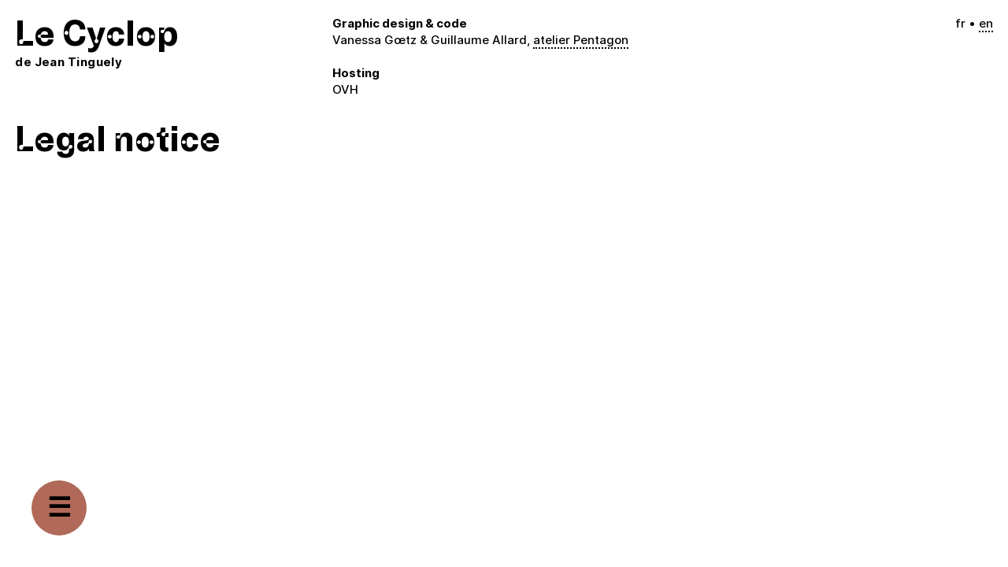

--- FILE ---
content_type: text/html; charset=utf-8
request_url: https://lecyclop.com/en/annexes/legal-notice/
body_size: 1308
content:
<!DOCTYPE html><html class="Chrome" lang="en"><head><meta charset="utf-8"><meta name="viewport" content="width=device-width, initial-scale=1"><meta name="generator" content="ProcessWire 3.0.200"><meta name="description" content="Le Cyclop œuvre d’art sculpture monumentale Milly-la-Forêt 91490 Essonne 91 Jean Tinguely Niki de Saint Phalle Aeppli Arman César Luginbühl Raynaud Spoerri Rivers Soto Dada Nouveau Réalisme Art cinétique Art brut Centre national des arts plastiques Cnap"><script async src="https://www.googletagmanager.com/gtag/js?id=G-GG22583XCC"></script><script>
        window.dataLayer = window.dataLayer || [];
        function gtag(){dataLayer.push(arguments);}
        gtag('js', new Date());
        gtag('config', 'G-GG22583XCC');
        </script><link rel="icon" href="/site/templates/imgs/favicon.ico"><title>Le Cyclop de Jean Tinguely</title><style>
            :root {
                --couleurFond: rgb(255, 255, 255);
--couleurTexte: rgb(0, 0, 0);
--couleurSaison: rgb(177, 105, 89);
            }
            
            #intro {
                background-image: url("/site/assets/files/1/aeterna_flux_1.1500x0.jpg");
                background-image: -webkit-image-set(
                    url("/site/assets/files/1/aeterna_flux_1.1500x0.jpg") 1x,
                    url("/site/assets/files/1/aeterna_flux_1.2400x0.jpg") 2x);
                background-image: image-set(
                    url("/site/assets/files/1/aeterna_flux_1.1500x0.jpg") 1x,
                    url("/site/assets/files/1/aeterna_flux_1.2400x0.jpg") 2x);
            }
            html.webp #intro {
                background-image: url("/site/assets/files/1/aeterna_flux_1.1500x0.webp");
                background-image: -webkit-image-set(
                    url("/site/assets/files/1/aeterna_flux_1.1500x0.webp") 1x,
                    url("/site/assets/files/1/aeterna_flux_1.2400x0.webp") 2x);
                background-image: image-set(
                    url("/site/assets/files/1/aeterna_flux_1.1500x0.webp") 1x,
                    url("/site/assets/files/1/aeterna_flux_1.2400x0.webp") 2x);
            }
                        
        </style><link rel="stylesheet" href="/site/assets/aiom/css_047ab23f066ca1d50e419570d7511306.css"><script src="/site/assets/aiom/js_246b1c3bcb0b11fb87bfac06a660a590.js"></script></head><body><div class="lang_selection"><a href="/fr/annexes/mentions-legales/" class=""><span>fr</span></a><a href="/en/annexes/legal-notice/" class="active"><span>en</span></a></div><header class="titre small"><a href="/"><h1>Le Cyclop</h1><h2>de Jean Tinguely</h2></a></header><nav class="fermee"><ul><li class="hashNav"><a data-hash="#loeuvre" href="/en/loeuvre/">The artwork</a></li><li class="hashNav"><a data-hash="#visites" href="/en/visits/">Visits</a></li><li class="hashNav"><a data-hash="#programmation" href="/en/program/">Program</a></li><li class="hashNav"><a data-hash="#informations" href="/en/informations/">Informations</a></li></ul></nav><main><section><header><div class="wrap"><h1>Legal notice</h1></div></header><article><section><div class="content"><div class="element texte_long"><p><strong>Graphic design &amp; code</strong><br>
Vanessa G&oelig;tz &amp; Guillaume Allard, <a href="https://www.pentagon.fr" target="_blank" rel="noreferrer noopener">atelier Pentagon</a></p><p><strong>Hosting</strong><br>
OVH</p></div></div></section></article></section></main><script src="/site/assets/aiom/js_6fe3a744dff90024a7aa9100f1854519.js"></script></body></html>
<!-- Generated: Saturday, 24th of January 2026, 05:50:01 // Powered by AIOM+ v4.0.4 -->

--- FILE ---
content_type: text/css
request_url: https://lecyclop.com/site/assets/aiom/css_047ab23f066ca1d50e419570d7511306.css
body_size: 2428
content:
/** Generated: Saturday, 3rd of January 2026, 18:19:21 // Powered by AIOM+ v4.0.4 **/
*,*:before,*:after{box-sizing:border-box}*{margin:0}html,body{height:100%}body{line-height:1.5;-webkit-font-smoothing:antialiased}img,picture,video,canvas,svg{display:block;max-width:100%}input,button,textarea,select{font:inherit}p,h1,h2,h3,h4,h5,h6{overflow-wrap:break-word}#root,#__next{isolation:isolate}@font-face{font-family:"ABCCamera";src:url("/site/templates/fonts/ABCCamera/ABCCamera-Bold.woff2") format("woff2"),url("/site/templates/fonts/ABCCamera/ABCCamera-Bold.woff") format("woff"),url("/site/templates/fonts/ABCCamera/ABCCamera-Bold.otf") format("opentype"),url("/site/templates/fonts/ABCCamera/ABCCamera-Bold.ttf") format("truetype");font-weight:600;font-style:normal}@font-face{font-family:"ABCCamera";src:url("/site/templates/fonts/ABCCamera/ABCCamera-Regular.woff2") format("woff2"),url("/site/templates/fonts/ABCCamera/ABCCamera-Regular.woff") format("woff"),url("/site/templates/fonts/ABCCamera/ABCCamera-Regular.otf") format("opentype"),url("/site/templates/fonts/ABCCamera/ABCCamera-Regular.ttf") format("truetype");font-weight:400;font-style:normal}@font-face{font-family:"Inter";src:url("/site/templates/fonts/Inter/Inter-Regular.woff2") format("woff2");font-weight:400;font-style:normal}@font-face{font-family:"Inter";src:url("/site/templates/fonts/Inter/Inter-Italic.woff2") format("woff2");font-weight:400;font-style:italic}@font-face{font-family:"Inter";src:url("/site/templates/fonts/Inter/Inter-Medium.woff2") format("woff2");font-weight:600;font-style:normal}@font-face{font-family:"Inter";src:url("/site/templates/fonts/Inter/Inter-MediumItalic.woff2") format("woff2");font-weight:600;font-style:italic}@font-face{font-family:"Inter";src:url("/site/templates/fonts/Inter/Inter-Bold.woff2") format("woff2");font-weight:700;font-style:normal}@font-face{font-family:"Inter";src:url("/site/templates/fonts/Inter/Inter-BoldItalic.woff2") format("woff2");font-weight:700;font-style:italic}:root{--size0:7.7vw;--size1:3.5vw;--size2:1.5rem;--size3:7.7vw;--marge:1.5vw;--headerHeight:12vw;--pupille:60vw}@media only screen and (max-width:900px){:root{--pupille:80vw}}@media only screen and (max-width:414px){:root{--size0:13vw;--size1:1.6rem;--marge:2vw;--headerHeight:22vw;--pupille:120vw}}::selection{background:var(--couleurSaison);color:var(--couleurTexte)}::-moz-selection{background:var(--couleurSaison);color:var(--couleurTexte)}html{font-size:62.5%;scroll-behavior:smooth}body{font-family:sans-serif;font-family:"Inter",sans-serif;font-weight:600;line-height:1.4;font-size:var(--size2);color:var(--couleurTexte);background-color:var(--couleurFond)}body h1{font-family:"ABCCamera",sans-serif;font-weight:600;line-height:1.1;font-size:var(--size1);margin:0;padding:0}body sup{vertical-align:super;line-height:0;text-transform:lowercase}header.titre{position:fixed;pointer-events:none}header.titre a{color:inherit;text-decoration:none}header.titre h1{padding:var(--marge);padding-bottom:0;font-family:"ABCCamera",sans-serif;font-weight:600}header.titre h2{padding:var(--marge);padding-bottom:0;font-family:"Inter",sans-serif;font-weight:600;line-height:1.4}header.titre.big h1{font-size:var(--size0);line-height:1;transform:translate(0,-.6vw)}header.titre.big h2{font-size:1.6vw;line-height:1;transform:translate(.4vw,-2vw);letter-spacing:.02vw;font-weight:700}@media only screen and (max-width:414px){header.titre.big h1{margin-top:1vw}header.titre.big h1,header.titre.big h2{font-family:"ABCCamera",sans-serif;font-weight:600;font-size:var(--size3)}}@media only screen and (max-width:414px){header.titre.small{display:none}}header.titre.small h1{font-size:var(--size1)}header.titre.small h2{font-size:var(--size2);transform:translate(0,-1.5vw);font-weight:700;letter-spacing:.035vw}nav{position:fixed;z-index:1000;border-radius:50%;background-color:var(--couleurSaison);text-align:center;display:flex;justify-content:center;align-items:center;line-height:1.7;font-weight:700;aspect-ratio:1}@media only screen and (min-width:415px){nav{transition:all .1s ease}}nav ul{margin:0;padding:0;list-style-type:none;opacity:1}nav ul li{margin:0;padding:0;line-height:inherit}@media only screen and (min-width:415px){nav ul li{transition:all .1s ease}}nav ul li a{color:inherit;text-decoration:none;font-size:var(--size2)}@media only screen and (min-width:415px){nav ul li a{transition:font-size .1s ease}}nav ul li a:hover{border-bottom:2px dotted #000}nav.fermee{bottom:4rem;left:4rem;min-width:7rem;min-height:7rem}@media only screen and (max-width:414px){nav.fermee{bottom:calc(var(--marge)*2);left:calc(var(--marge)*2)}}nav.fermee ul{opacity:0}nav.fermee ul li{line-height:0}nav.fermee ul li a{font-size:0}nav.fermee:before{font-size:3.4rem;content:"☰";cursor:pointer;transform:translateY(-.2rem);font-weight:600}nav.ouverte{bottom:2rem;left:2rem;min-width:30rem;min-height:30rem}@media only screen and (max-width:414px){nav.ouverte{bottom:auto;left:auto;top:50%;transform:translateY(-50%);min-width:calc(100vw - var(--marge)*4);margin:calc(var(--marge)*2)}}div.lang_selection{font-family:"Inter",sans-serif;font-weight:600;line-height:1.4;font-size:var(--size2);position:fixed;top:0;right:0;margin:0;padding:var(--marge);text-align:right;display:block;z-index:1000}div.lang_selection a{text-decoration:none;color:inherit}div.lang_selection a:nth-of-type(1):after{content:" • "}div.lang_selection a.active span{border-bottom:2px dotted var(--couleurTexte)}main{position:relative;height:100vh;z-index:2;overflow-y:scroll;overflow-x:hidden;scroll-behavior:smooth}main a{color:inherit;text-decoration:none;border-bottom:2px dotted #000}main a:hover{background-color:var(--couleurSaison)}main #intro{-webkit-touch-callout:none;-webkit-user-select:none;-khtml-user-select:none;-moz-user-select:none;-ms-user-select:none;user-select:none;margin-top:var(--headerHeight);height:calc(100vh - var(--headerHeight));width:100vw;background-color:#000;background-size:cover;background-repeat:no-repeat;background-position:center;border-bottom:none;min-height:auto;position:relative;z-index:3}main #intro aside{position:relative;width:100%;height:calc(100vh - var(--headerHeight));overflow:hidden;display:flex;flex-direction:column;justify-content:center;z-index:3}main #intro #pupille{position:absolute;width:var(--pupille);height:var(--pupille);border-radius:50%;background-color:var(--couleurFond)}main #intro #saison{mix-blend-mode:difference;z-index:110;position:absolute}main #intro #saison p{font-size:var(--size0);font-family:"ABCCamera";font-weight:600;line-height:1;color:#fff;margin:0;padding:var(--marge)}main>section{display:grid;grid-template-columns:33vw 1fr;min-height:100vh;border-bottom:6rem solid #000}@media only screen and (max-width:414px){main>section{display:block}}main>section header{padding:var(--marge)}main>section header .wrap{position:sticky;top:var(--headerHeight)}main>section header .wrap h1{padding-bottom:var(--marge)}@media only screen and (max-width:414px){main>section header .wrap h1{font-size:var(--size0)}}main>section header .wrap h1 a{text-decoration:none;border:none}main>section header .wrap h1 a:hover{background:0 0}main>section header .wrap ul{list-style:none;margin:0;padding:0}@media only screen and (max-width:414px){main>section header .wrap ul li{display:inline-block;margin-right:var(--marge)}}main>section article section:last-of-type{min-height:100vh}main>section article section h1{font-weight:400;padding:var(--marge) 0}@media only screen and (max-width:414px){main>section article section h1{padding:var(--marge);font-size:var(--size0)}}main>section article section h1 a{border:none}main>section article section .content{display:grid;column-gap:var(--marge);grid-template-columns:1fr 1fr;padding-bottom:var(--marge);padding-right:var(--marge)}@media only screen and (max-width:414px){main>section article section .content{display:block}}@media only screen and (max-width:900px){main>section article section .content{display:block}}@media only screen and (max-width:414px){main>section article section .content .element{padding:var(--marge)}}main>section article section .content .element p{margin:0;padding:0;margin-bottom:2.1rem}main>section article section .content .element ul{margin-bottom:2.1rem;padding-left:2.1rem}main>section article section .content .element h3{font-family:"Inter",sans-serif;font-weight:600;line-height:1.4;font-size:var(--size2);text-transform:uppercase;font-weight:900;letter-spacing:.05rem}main>section article section .content .element h3:before{content:"→";font-family:"ABCCamera",sans-serif;font-weight:600;font-size:calc(var(--size2)*2);line-height:0;vertical-align:sub;margin-right:.5rem}main>section article section .content .element.code_html input{border:none;border-radius:20px;padding:calc(var(--marge)/2) var(--marge);margin-right:calc(var(--marge)/2);margin-top:var(--marge);width:50%}main>section article section .content .element.code_html input[type=submit]{background:var(--couleurSaison);color:var(--couleurTexte)}main>section article section .content .element.code_html input[type=submit]:hover{color:var(--couleurSaison);background:var(--couleurTexte)}main>section article section .content .element.code_html input[type=text],main>section article section .content .element.code_html input[type=email]{background:#fff;color:var(--couleurTexte);border:1px solid var(--couleurTexte)}main>section article section .content .element.code_html #mc_embed_signup_scroll{display:flex}main>section article section .content .element.image figure img{width:100%;transition:filter .3s ease}@media only screen and (min-width:900px){main>section article section .content .element.image figure img{filter:grayscale(1)}}main>section article section .content .element.image figure img:hover{filter:grayscale(0)}main>section article section .content .element.image figure figcaption{margin-top:calc(var(--marge)/2);display:flex}main>section article section .content .element.images figure img{width:100%;transition:filter .3s ease}@media only screen and (min-width:900px){main>section article section .content .element.images figure img{filter:grayscale(1)}}main>section article section .content .element.images figure img:hover{filter:grayscale(0)}main>section article section .content .element.images figure figcaption{margin-top:calc(var(--marge)/2);display:flex}main>section article section .content .element.images figure figcaption .count{margin-right:var(--marge)}main>section article section .content .element.images ul.diaporama{margin:0;padding:0;list-style-type:none}main>section article section .content .element.images ul.diaporama li{display:none}main>section article section .content .element.images ul.diaporama li figure img{width:100%;overflow:hidden;object-fit:cover;object-position:center}main>section article section .content .element.images ul.diaporama li figure img.ratio_1{aspect-ratio:1}main>section article section .content .element.images ul.diaporama li figure img.ratio_2{aspect-ratio:.75}main>section article section .content .element.images ul.diaporama li figure img.ratio_3{aspect-ratio:1.33333333}main>section article section .content .element.images ul.diaporama li.active{display:block;cursor:pointer}main>section article section .content .element.video_youtube .youtube_video_wrapper{position:relative;overflow:hidden;width:100%;padding-top:56.25%}main>section article section .content .element.video_youtube .youtube_video_wrapper iframe{position:absolute;top:0;left:0;bottom:0;right:0;width:100%;height:100%}main footer{display:grid;grid-template-columns:33vw 1fr;background-color:var(--couleurTexte);color:var(--couleurFond);padding:var(--marge)}@media only screen and (max-width:414px){main footer{display:block}}main footer .content{grid-column:2;text-align:right}main footer .content a:hover{color:var(--couleurTexte)}main>section{padding-top:var(--marge)}header.titre{pointer-events:all;z-index:1000}

--- FILE ---
content_type: application/javascript
request_url: https://lecyclop.com/site/assets/aiom/js_6fe3a744dff90024a7aa9100f1854519.js
body_size: 306
content:
/** Generated: Wednesday, 21st of January 2026, 05:49:00 // Powered by AIOM+ v4.0.4 **/
$(function(){console.log("Global script init.");});function limitNumberWithinRange(num,min,max){const MIN=min||1;const MAX=max||20;const parsed=parseInt(num)
return Math.min(Math.max(parsed,MIN),MAX)}$(function(){console.log("Annexe script init.");$("body").on("click","nav.fermee",function(){$(this).removeClass("fermee").addClass("ouverte");});$("body").on("mouseleave","nav.ouverte",function(){$(this).removeClass("ouverte").addClass("fermee");});$(".diaporama").on("click","li.active",function(){let nextImg=$(this).next("li");$(this).removeClass("active");if(nextImg.length>0){nextImg.addClass("active");}else{$(this).parent(".diaporama").children("li").first().addClass("active");}});});